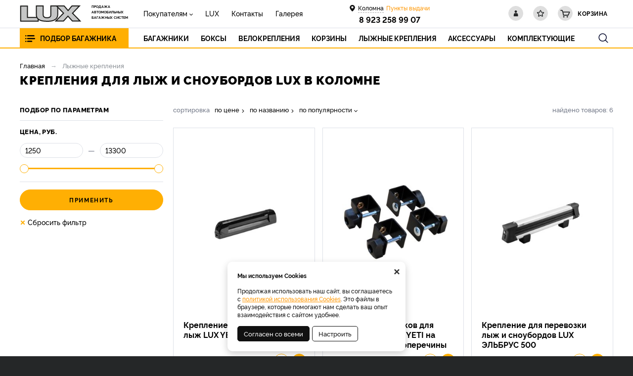

--- FILE ---
content_type: text/html; charset=UTF-8
request_url: https://kemlux.ru/katalog/kolomna/lyznye-kreplenia
body_size: 7013
content:
    <!DOCTYPE html>
    <html lang="ru">
    <head>
        <meta charset="UTF-8" />
        <meta name="viewport" content="width=device-width, initial-scale=1.0" />
        <meta name="format-detection" content="telephone=no"/>
        <link rel="icon" type="image/png" href="/img/favicon.png" />
        <meta name='yandex-verification' content='d181c3e4e0008735' />
        <meta name='google-site-verification' content='' />
        <meta name="facebook-domain-verification" content="f6j88iok9rgqf34gexs3v2pgf1fdlb" />
        <meta name="csrf-param" content="_csrf">
<meta name="csrf-token" content="_vZYFPyobKu4kUBSh72tWlracMziB5SA6oKXckhV_njMhhpnhv474s3oCCXj_skTbIkav5R22se63eYzPQ-1Gw==">
        <title>Крепления LUX для лыж и сноубордов на крышу автомобиля в Коломне купить у официального дилера</title>
        <meta name="keywords" content="">
<meta name="description" content="Купить крепление LUX для перевозки лыж и сноубордов на крыше автомобиля в Коломне у официального дилера ">
<link href="https://kemlux.ru/katalog/kolomna/lyznye-kreplenia" rel="canonical">
<link href="/assets/b16496df/nouislider.min.css?v=1556114667" rel="stylesheet">
<link href="/assets/f18b9eb4/jquery.fancybox.min.css?v=1552331228" rel="stylesheet">
<link href="/css/style.min.css?v=1765297710" rel="stylesheet">                	<!-- Google Tag Manager -->
<script>(function(w,d,s,l,i){w[l]=w[l]||[];w[l].push({'gtm.start':
new Date().getTime(),event:'gtm.js'});var f=d.getElementsByTagName(s)[0],
j=d.createElement(s),dl=l!='dataLayer'?'&l='+l:'';j.async=true;j.src=
'https://www.googletagmanager.com/gtm.js?id='+i+dl;f.parentNode.insertBefore(j,f);
})(window,document,'script','dataLayer','GTM-TBQ83GK');</script>
<!-- End Google Tag Manager -->                
    </head>
    <body>
    <!-- Google Tag Manager (noscript) -->
<noscript><iframe src="https://www.googletagmanager.com/ns.html?id=GTM-TBQ83GK"
height="0" width="0" style="display:none;visibility:hidden"></iframe></noscript>
<!-- End Google Tag Manager (noscript) -->    <script>            function setFavoritesQnt(qnt) {
                var cart = $('a#fav-cnt'); 
                if (qnt > 0) {
                    cart.addClass('active');
                    cart.attr('href', '/user/favorites');
                    cart.html("<i></i><sup>"+qnt+"</sup>");
                } else {
                    cart.removeClass('active');
                    cart.attr('href', null);
                    cart.html("<i></i>");
                }
            }
            function setCartPrice(price) {
                $('a#cart #cart_cost').html(price);
            }
            function setCartQnt(qnt) {
                var cart = $('a#cart'); 
                if (qnt > 0) {
                    cart.addClass('active');
                    cart.attr('href', '/cart');
                } else {
                    cart.removeClass('active');
                    cart.attr('href', null);
                }
                cart.find('#cart_cnt').html(qnt);
            }</script>    <div class="wrapper">
        <header class="header">
            
<div class="header__main">
    <div class="container">
        <div class="logo">
            <a href="/" class="logo__img"></a>
            <div class="logo__descriptor">Продажа <br>автомобильных <br>багажных систем</div>
        </div>        
        <div class="user-nav">
            <a href="/user/orders" class="user-nav__link user-nav__link_login " title="Личный кабинет"><i></i></a>
            <a id="fav-cnt" class="user-nav__link user-nav__link_favorites" title="Избранное"><i></i></a>            
            
<a class="user-nav__link user-nav__link_cart" id="cart">
    <i></i><sup id="cart_cnt"></sup>
    <div>
        Корзина<span><span id="cart_cost"></span> <b class="rub">₽</b></span>
    </div>
</a>        </div>
        <button class="btn-nav-open" type="button"><i></i><i></i><i></i></button>
    </div>    
</div>

<button type="button" class="btn-nav-close"><i>×</i></button>
<div class="header__nav">
    <div class="container">
        <div class="header-city">
            <a class="select-city-link fancybox fancybox-ajax" href="/cities" data-href="/ajax/geolocation/cities"><span>Коломна</span></a>                            <a href="/warehouse" class="warehouses-link">
                    <span>Пункты выдачи</span>
                </a>
                        <div class="header-city__phone">
                <a href="tel:8 923 258 99 07" class="tel">8 923 258 99 07</a>
            </div>
        </div>
        
<nav class="header__nav-menu">
            <ul>
<li class="has-dropdown">
<a href="https://kemlux.ru/pokupatelam">Покупателям</a><ul>
<li class="">
<a href="https://kemlux.ru/pokupatelam/oplata-i-dostavka">Оплата и доставка</a></li>
<li class="">
<a href="https://kemlux.ru/pokupatelam/garantii">Гарантии</a></li>
<li class="">
<a href="https://kemlux.ru/pokupatelam/uslovia-rassrocki">Условия рассрочки</a></li>
<li class="">
<a href="https://kemlux.ru/pokupatelam/politika-konfidencialnosti">Политика конфиденциальности</a></li>
</ul>
</li>
<li class="">
<a href="https://kemlux.ru/o-kompanii">LUX</a></li>
<li class="">
<a href="https://kemlux.ru/kontakty">Контакты</a></li>
<li class="">
<a href="https://kemlux.ru/nasi-pokupateli">Галерея</a></li>
</ul>
    </nav>    </div>
</div>


<div class="catalog-nav">
    <div class="container">
        <button class="btn-search-open" type="button"></button>
        <div class="search">
            <button class="btn-search-close" type="button"><i></i></button>
            <div class="search__form">
                <form action="/search/catalog" method="get" id="search-form">
                    <div class="search__group">
                        <input name="q" type="search" class="form-control search__input" placeholder="Поиск в каталоге" value="">
                        <button class="search__btn" type="button" onclick="searchAction();"><i></i></button>
                    </div>
                </form>
            </div>
        </div>        
        <div class="catalog-nav__special">
            <button type="button" data-href="#modal_select_car" class="btn btn_orange fancybox">Подбор багажника</button>
        </div>
        <button type="button" class="btn btn-cat-toggle">Каталог<i></i></button>
        <ul class="catalog-nav__menu">
            <li>
<a href="https://kemlux.ru/katalog/kolomna/bagazniki"><span>Багажники</span></a></li>
<li>
<a href="https://kemlux.ru/katalog/kolomna/boksy"><span>Боксы</span></a></li>
<li>
<a href="https://kemlux.ru/katalog/kolomna/velokreplenia"><span>Велокрепления</span></a></li>
<li>
<a href="https://kemlux.ru/katalog/kolomna/gruzovye-korziny"><span>Корзины</span></a></li>
<li>
<a href="https://kemlux.ru/katalog/kolomna/lyznye-kreplenia"><span>Лыжные крепления </span></a></li>
<li>
<a href="https://kemlux.ru/katalog/kolomna/aksessuary"><span>Аксессуары</span></a></li>
<li>
<a href="https://kemlux.ru/katalog/kolomna/komplektuusie-k-bagaznikam"><span>Комплектующие</span></a></li>
        </ul>
    </div>
</div>
<div class="modal modal-form modal-select-car" id="modal_select_car">
    <div class="modal__content">
        <div class="modal__title">
            <h3>Подбор багажника</h3>
        </div>
        <div class="modal__body">
            <div class="car-filter">
                <div class="car-filter__text">Найдите готовое решение багажной системы на ваш автомобиль</div>
                <div class="car-filter__form">
                    <form id="w1" action="/selection/trunks" method="post">
<input type="hidden" name="_csrf" value="_vZYFPyobKu4kUBSh72tWlracMziB5SA6oKXckhV_njMhhpnhv474s3oCCXj_skTbIkav5R22se63eYzPQ-1Gw==">
<div class="form-group">
    <div class="i-select-container " id="car1">
        <div class="i-select-placeholder form-control">
            <span>Марка<b></b></span>
        </div>
        <div class="i-select-dropdown">
            <div class="i-select-list">
                <div class="radio"><label><input type="radio" name="car1" value="1"><span>Acura</span></label></div>
<div class="radio"><label><input type="radio" name="car1" value="2"><span>Alfa Romeo</span></label></div>
<div class="radio"><label><input type="radio" name="car1" value="3"><span>Audi</span></label></div>
<div class="radio"><label><input type="radio" name="car1" value="65"><span>Baic</span></label></div>
<div class="radio"><label><input type="radio" name="car1" value="4"><span>BMW</span></label></div>
<div class="radio"><label><input type="radio" name="car1" value="5"><span>BYD</span></label></div>
<div class="radio"><label><input type="radio" name="car1" value="6"><span>Cadillaс</span></label></div>
<div class="radio"><label><input type="radio" name="car1" value="7"><span>Changan</span></label></div>
<div class="radio"><label><input type="radio" name="car1" value="8"><span>Chery</span></label></div>
<div class="radio"><label><input type="radio" name="car1" value="9"><span>Chevrolet</span></label></div>
<div class="radio"><label><input type="radio" name="car1" value="10"><span>Chrysler</span></label></div>
<div class="radio"><label><input type="radio" name="car1" value="11"><span>Citroen</span></label></div>
<div class="radio"><label><input type="radio" name="car1" value="12"><span>Dacia</span></label></div>
<div class="radio"><label><input type="radio" name="car1" value="13"><span>Daewoo</span></label></div>
<div class="radio"><label><input type="radio" name="car1" value="14"><span>Daihatsu</span></label></div>
<div class="radio"><label><input type="radio" name="car1" value="15"><span>Datsun</span></label></div>
<div class="radio"><label><input type="radio" name="car1" value="16"><span>Derways</span></label></div>
<div class="radio"><label><input type="radio" name="car1" value="17"><span>Dodge</span></label></div>
<div class="radio"><label><input type="radio" name="car1" value="18"><span>Dongfeng</span></label></div>
<div class="radio"><label><input type="radio" name="car1" value="62"><span>Exeed</span></label></div>
<div class="radio"><label><input type="radio" name="car1" value="19"><span>FAW</span></label></div>
<div class="radio"><label><input type="radio" name="car1" value="20"><span>Fiat</span></label></div>
<div class="radio"><label><input type="radio" name="car1" value="21"><span>Ford</span></label></div>
<div class="radio"><label><input type="radio" name="car1" value="23"><span>GAC</span></label></div>
<div class="radio"><label><input type="radio" name="car1" value="24"><span>Geely</span></label></div>
<div class="radio"><label><input type="radio" name="car1" value="25"><span>Great Wall</span></label></div>
<div class="radio"><label><input type="radio" name="car1" value="27"><span>Haval</span></label></div>
<div class="radio"><label><input type="radio" name="car1" value="28"><span>Honda</span></label></div>
<div class="radio"><label><input type="radio" name="car1" value="29"><span>Hyundai</span></label></div>
<div class="radio"><label><input type="radio" name="car1" value="30"><span>Infiniti</span></label></div>
<div class="radio"><label><input type="radio" name="car1" value="31"><span>Isuzu</span></label></div>
<div class="radio"><label><input type="radio" name="car1" value="67"><span>JAC</span></label></div>
<div class="radio"><label><input type="radio" name="car1" value="32"><span>Jaguar</span></label></div>
<div class="radio"><label><input type="radio" name="car1" value="33"><span>Jeep</span></label></div>
<div class="radio"><label><input type="radio" name="car1" value="64"><span>Jetour</span></label></div>
<div class="radio"><label><input type="radio" name="car1" value="69"><span>Jetta</span></label></div>
<div class="radio"><label><input type="radio" name="car1" value="34"><span>Kia</span></label></div>
<div class="radio"><label><input type="radio" name="car1" value="35"><span>Land Rover</span></label></div>
<div class="radio"><label><input type="radio" name="car1" value="36"><span>Lexus</span></label></div>
<div class="radio"><label><input type="radio" name="car1" value="37"><span>Lifan</span></label></div>
<div class="radio"><label><input type="radio" name="car1" value="70"><span>Lixiang</span></label></div>
<div class="radio"><label><input type="radio" name="car1" value="38"><span>Mazda</span></label></div>
<div class="radio"><label><input type="radio" name="car1" value="39"><span>Mercedes Benz</span></label></div>
<div class="radio"><label><input type="radio" name="car1" value="40"><span>Mitsubishi</span></label></div>
<div class="radio"><label><input type="radio" name="car1" value="41"><span>Nissan</span></label></div>
<div class="radio"><label><input type="radio" name="car1" value="42"><span>Opel</span></label></div>
<div class="radio"><label><input type="radio" name="car1" value="43"><span>Peugeot</span></label></div>
<div class="radio"><label><input type="radio" name="car1" value="45"><span>Porsche</span></label></div>
<div class="radio"><label><input type="radio" name="car1" value="47"><span>Renault</span></label></div>
<div class="radio"><label><input type="radio" name="car1" value="51"><span>Skoda</span></label></div>
<div class="radio"><label><input type="radio" name="car1" value="52"><span>Ssang Yong</span></label></div>
<div class="radio"><label><input type="radio" name="car1" value="53"><span>Subaru</span></label></div>
<div class="radio"><label><input type="radio" name="car1" value="54"><span>Suzuki</span></label></div>
<div class="radio"><label><input type="radio" name="car1" value="63"><span>Tank</span></label></div>
<div class="radio"><label><input type="radio" name="car1" value="55"><span>Toyota</span></label></div>
<div class="radio"><label><input type="radio" name="car1" value="56"><span>Volkswagen</span></label></div>
<div class="radio"><label><input type="radio" name="car1" value="57"><span>Volvo</span></label></div>
<div class="radio"><label><input type="radio" name="car1" value="68"><span>Voyah</span></label></div>
<div class="radio"><label><input type="radio" name="car1" value="59"><span>ЛАДА</span></label></div>
<div class="radio"><label><input type="radio" name="car1" value="66"><span>Москвич</span></label></div>
<div class="radio"><label><input type="radio" name="car1" value="60"><span>ТагАЗ</span></label></div>
<div class="radio"><label><input type="radio" name="car1" value="61"><span>УАЗ</span></label></div>            </div>
        </div>
    </div>
</div>
<div class="form-group">
    <div class="i-select-container i-select-disabled" id="car2">
        <div class="i-select-placeholder form-control">
            <span>Модель<b></b></span>
        </div>
        <div class="i-select-dropdown">
            <div class="i-select-list">
                            </div>
        </div>
    </div>
</div>
<div class="form-group">
    <div class="i-select-container i-select-disabled" id="car3">
        <div class="i-select-placeholder form-control">
            <span>Модификация<b></b></span>
        </div>
        <div class="i-select-dropdown">
            <div class="i-select-list">
                            </div>
        </div>
    </div>
</div><button type="submit" class="btn btn_black">Подобрать</button></form>                </div>
            </div>        
        </div>
    </div>
</div>        </header>
        <section class="content-wrapper">
            <div class="page-content clearfix">
                
<div class="page-head bg-white">
    <div class="container">
        <ol class="breadcrumb"><li><a href="/">Главная</a></li>
<li><span>Лыжные крепления </span></li>
</ol>        <h1>Крепления для лыж и сноубордов LUX в Коломне</h1>

            </div>
</div>


<div id="p0" class="catalog-wrapper" data-pjax-container="" data-pjax-push-state data-pjax-timeout="5000"><div class="container">

    <aside class="sidebar-filters">
        <button class="btn btn_orange_outline btn-filters-open" type="button"><i></i>Подбор по параметрам</button>
        <button type="button" class="btn-filters-close"><i>×</i></button>
        <form data-pjax="" id="filter-form" action="?">
            <div class="filters">            
                <div class="filters__groups">
                    <input type="hidden" name="q" value="">
                    <div class="filters__title">Подбор по параметрам</div>
                    
    <div class="filters__group opened">
        <button class="btn filters__group-title" type="button"><span>Цена, руб.</span></button>
        <div class="filters__group-list">
            <div class="filters__price">
                <div class="filters__price-input">
                    <input name="pricemin" class="form-control filter-value-lower" data-itval="1250"/>
                    <span>—</span>
                    <input name="pricemax" class="form-control filter-value-upper" data-itval="13300"/>
                </div>
                <div class="filters__price-slider" id="fprice_slider"></div>
            </div>
        </div>
    </div>

                </div>
                <div class="filters__submit">
                    <button class="btn btn_orange">Применить</button>
                    <a href="" class="btn-filters-clear clear-all-filters"><i>×</i>Сбросить фильтр</a>
                </div>            
            </div>
        </form>
    </aside>

    <div id="w0" class="catalog">
                
                <div class="catalog__controls">
                    <div class="catalog__view">
                        <a class="catalog__view-tiles active">плитка</a>
                        <a class="catalog__view-list ">список</a>
                    </div>
                    <div class="catalog__sorter">
                        <button class="btn catalog__sorter-btn" type="button">сортировка</button>
                        <div class="catalog__sorter-list">
                            <a href="/katalog/kolomna/lyznye-kreplenia?sort=price" rel="nofollow" data-sort="price">по цене</a>
<a href="/katalog/kolomna/lyznye-kreplenia?sort=title" rel="nofollow" data-sort="title">по названию</a>
<a class="catalog__sorter-desc desc" href="/katalog/kolomna/lyznye-kreplenia?sort=product.indexby" rel="nofollow" data-sort="product.indexby">по популярности</a>
                        </div>
                    </div>
                    <div class="catalog__summary">найдено товаров: <div class="summary">6 </div></div>
                </div>
                <div class="catalog-tiles">
                    
<div class="item item-tile">
    <div class="item__wrapper">
        <div class="product-status">
                    </div>       
        <a href="https://kemlux.ru/product/kreplenie-dla-perevozki-lyz-lux-yeti/4" class="item__main" data-pjax="0">
            <div class="item__img img-lazy">
                <img data-lazy="https://kemlux.ru/upload/thumbs/cat_item_tile/productimage/image/848510_60518c471a069.jpg" class="img-responsive">
                            </div>
            <div class="item__info">
                <div class="item__title">Крепление для перевозки лыж LUX YETI</div>
            </div>
        </a>
        <div class="item__buy">
            <div class="product-price">                
                <span>6 150 <b class="rub">₽</b></span>
                            </div>
            <div class="product-btn"><button type="button" class="product-btn__favorites fancybox fancybox-ajax" title="Добавить в избранное" data-href="/ajax/favorites?id=4"><i></i></button><button type="button" class="product-btn__cart product-btn__cart_instock fancybox fancybox-ajax" title="Добавить в корзину" data-href="/ajax/cart?id=4"><i></i></button></div>        </div>
    </div>
    <div class="track-data hidden" data-info='{"id":"4","name":"Крепление для перевозки лыж LUX YETI","price":"6150.00","list":"Catalog","position":1}'>
    </div>
</div>

<div class="item item-tile">
    <div class="item__wrapper">
        <div class="product-status">
                    </div>       
        <a href="https://kemlux.ru/product/nabor-perehodnikov-dla-ustanovki-lk-lux-yeti-na-pramougolnye-popereciny/5" class="item__main" data-pjax="0">
            <div class="item__img img-lazy">
                <img data-lazy="https://kemlux.ru/upload/thumbs/cat_item_tile/productimage/image/849104_60518dced9aa1.jpg" class="img-responsive">
                            </div>
            <div class="item__info">
                <div class="item__title">Набор переходников для установки ЛК LUX YETI на прямоугольные поперечины</div>
            </div>
        </a>
        <div class="item__buy">
            <div class="product-price">                
                <span>1 250 <b class="rub">₽</b></span>
                            </div>
            <div class="product-btn"><button type="button" class="product-btn__favorites fancybox fancybox-ajax" title="Добавить в избранное" data-href="/ajax/favorites?id=5"><i></i></button><button type="button" class="product-btn__cart product-btn__cart_instock fancybox fancybox-ajax" title="Добавить в корзину" data-href="/ajax/cart?id=5"><i></i></button></div>        </div>
    </div>
    <div class="track-data hidden" data-info='{"id":"5","name":"Набор переходников для установки ЛК LUX YETI на прямоугольные поперечины","price":"1250.00","list":"Catalog","position":2}'>
    </div>
</div>

<div class="item item-tile">
    <div class="item__wrapper">
        <div class="product-status">
                    </div>       
        <a href="https://kemlux.ru/product/kreplenie-dla-perevozki-lyz-i-snoubordov/1550" class="item__main" data-pjax="0">
            <div class="item__img img-lazy">
                <img data-lazy="https://kemlux.ru/upload/thumbs/cat_item_tile/productimage/image/s87a1444-copy_62fe40c2c11c1.jpg" class="img-responsive">
                            </div>
            <div class="item__info">
                <div class="item__title">Крепление для перевозки лыж и сноубордов LUX ЭЛЬБРУС 500</div>
            </div>
        </a>
        <div class="item__buy">
            <div class="product-price">                
                <span>10 200 <b class="rub">₽</b></span>
                            </div>
            <div class="product-btn"><button type="button" class="product-btn__favorites fancybox fancybox-ajax" title="Добавить в избранное" data-href="/ajax/favorites?id=1550"><i></i></button><button type="button" class="product-btn__cart product-btn__cart_instock fancybox fancybox-ajax" title="Добавить в корзину" data-href="/ajax/cart?id=1550"><i></i></button></div>        </div>
    </div>
    <div class="track-data hidden" data-info='{"id":"1550","name":"Крепление для перевозки лыж и сноубордов LUX ЭЛЬБРУС 500","price":"10200.00","list":"Catalog","position":3}'>
    </div>
</div>

<div class="item item-tile">
    <div class="item__wrapper">
        <div class="product-status">
                    </div>       
        <a href="https://kemlux.ru/product/kreplenie-dla-perevozki-pati-par-lyz-ili-cetyreh-snoubordov/1551" class="item__main" data-pjax="0">
            <div class="item__img img-lazy">
                <img data-lazy="https://kemlux.ru/upload/thumbs/cat_item_tile/productimage/image/s87a1458-copy_62fe423c2f0e9.jpg" class="img-responsive">
                            </div>
            <div class="item__info">
                <div class="item__title">Крепление для перевозки лыж и сноубордов LUX ЭЛЬБРУС 750</div>
            </div>
        </a>
        <div class="item__buy">
            <div class="product-price">                
                <span>12 300 <b class="rub">₽</b></span>
                            </div>
            <div class="product-btn"><button type="button" class="product-btn__favorites fancybox fancybox-ajax" title="Добавить в избранное" data-href="/ajax/favorites?id=1551"><i></i></button><button type="button" class="product-btn__cart product-btn__cart_instock fancybox fancybox-ajax" title="Добавить в корзину" data-href="/ajax/cart?id=1551"><i></i></button></div>        </div>
    </div>
    <div class="track-data hidden" data-info='{"id":"1551","name":"Крепление для перевозки лыж и сноубордов LUX ЭЛЬБРУС 750","price":"12300.00","list":"Catalog","position":4}'>
    </div>
</div>

<div class="item item-tile">
    <div class="item__wrapper">
        <div class="product-status">
                    </div>       
        <a href="https://kemlux.ru/product/kreplenie-dla-perevozki-lyz-i-snoubordov-lux-elbrus-500-cernoe/2107" class="item__main" data-pjax="0">
            <div class="item__img img-lazy">
                <img data-lazy="https://kemlux.ru/upload/thumbs/cat_item_tile/productimage/image/1-1_67ad80b337c33.jpg" class="img-responsive">
                            </div>
            <div class="item__info">
                <div class="item__title">Крепление для перевозки лыж и сноубордов LUX ЭЛЬБРУС 500 черное</div>
            </div>
        </a>
        <div class="item__buy">
            <div class="product-price">                
                <span>11 200 <b class="rub">₽</b></span>
                            </div>
            <div class="product-btn"><button type="button" class="product-btn__favorites fancybox fancybox-ajax" title="Добавить в избранное" data-href="/ajax/favorites?id=2107"><i></i></button><button type="button" class="product-btn__cart product-btn__cart_instock fancybox fancybox-ajax" title="Добавить в корзину" data-href="/ajax/cart?id=2107"><i></i></button></div>        </div>
    </div>
    <div class="track-data hidden" data-info='{"id":"2107","name":"Крепление для перевозки лыж и сноубордов LUX ЭЛЬБРУС 500 черное","price":"11200.00","list":"Catalog","position":5}'>
    </div>
</div>

<div class="item item-tile">
    <div class="item__wrapper">
        <div class="product-status">
                    </div>       
        <a href="https://kemlux.ru/product/kreplenie-dla-perevozki-lyz-i-snoubordov-lux-elbrus-750-cernoe/2108" class="item__main" data-pjax="0">
            <div class="item__img img-lazy">
                <img data-lazy="https://kemlux.ru/upload/thumbs/cat_item_tile/productimage/image/1_67ad80fca6524.jpg" class="img-responsive">
                            </div>
            <div class="item__info">
                <div class="item__title">Крепление для перевозки лыж и сноубордов LUX ЭЛЬБРУС 750 черное</div>
            </div>
        </a>
        <div class="item__buy">
            <div class="product-price">                
                <span>13 300 <b class="rub">₽</b></span>
                            </div>
            <div class="product-btn"><button type="button" class="product-btn__favorites fancybox fancybox-ajax" title="Добавить в избранное" data-href="/ajax/favorites?id=2108"><i></i></button><button type="button" class="product-btn__cart product-btn__cart_instock fancybox fancybox-ajax" title="Добавить в корзину" data-href="/ajax/cart?id=2108"><i></i></button></div>        </div>
    </div>
    <div class="track-data hidden" data-info='{"id":"2108","name":"Крепление для перевозки лыж и сноубордов LUX ЭЛЬБРУС 750 черное","price":"13300.00","list":"Catalog","position":6}'>
    </div>
</div>
                </div>
                
            </div>
    </div>
</div>

<script type="application/ld+json">
    {"@context":"http://schema.org","@type":"Product","name":"Лыжные крепления ","offers":{"@type":"AggregateOffer","lowPrice":"1250","highPrice":"13300","priceCurrency":"RUB"}}</script>

<script type="application/ld+json">
    {"@context":"http://schema.org/","@type":"BreadcrumbList","itemListElement":[{"@type":"ListItem","position":1,"name":"Лыжные крепления "}]}</script>            </div>
            <footer class="footer">
                
<div class="footer__main">
    <div class="container">
        
<div class="footer__block">
    <div class="footer__block-title">Каталог</div>
    <ul class="footer__nav">
                    <li>
                <a href="https://kemlux.ru/katalog/kolomna/bagazniki">Багажники</a>
            </li>
                    <li>
                <a href="https://kemlux.ru/katalog/kolomna/boksy">Боксы</a>
            </li>
                    <li>
                <a href="https://kemlux.ru/katalog/kolomna/velokreplenia">Велокрепления</a>
            </li>
                    <li>
                <a href="https://kemlux.ru/katalog/kolomna/gruzovye-korziny">Корзины</a>
            </li>
                    <li>
                <a href="https://kemlux.ru/katalog/kolomna/lyznye-kreplenia">Лыжные крепления </a>
            </li>
                    <li>
                <a href="https://kemlux.ru/katalog/kolomna/aksessuary">Аксессуары</a>
            </li>
            </ul>
</div>

<div class="footer__block">
    <div class="footer__block-title">Компания</div>
    <ul class="footer__nav">
                    <li>
                <a href="https://kemlux.ru/pokupatelam/oplata-i-dostavka">Оплата и доставка</a>
            </li>
                    <li>
                <a href="https://kemlux.ru/pokupatelam/garantii">Гарантии</a>
            </li>
                    <li>
                <a href="https://kemlux.ru/pokupatelam/uslovia-rassrocki">Условия рассрочки</a>
            </li>
                    <li>
                <a href="https://kemlux.ru/pokupatelam/politika-konfidencialnosti">Политика конфиденциальности</a>
            </li>
                    <li>
                <a href="https://kemlux.ru/o-kompanii">LUX</a>
            </li>
                    <li>
                <a href="https://kemlux.ru/kontakty">Контакты</a>
            </li>
                    <li>
                <a href="https://kemlux.ru/nasi-pokupateli">Галерея</a>
            </li>
            </ul>
</div>

<div class="footer__block">
    <div class="footer__block-title">Контакты</div>
    <div class="footer-city">
        <div class="footer-city__phone">
            <a href="tel:8 923 258 99 07" class="tel">8 923 258 99 07</a>
        </div>
        <div class="footer-city__mail">
            <a href="mailto:info@kemauto.com">info@kemauto.com</a>
        </div>
    </div>
    <div class="messenger">
                    <a href="https://wa.me/79232589907" class="messenger__btn messenger__btn_whatsapp" target="_blank"></a>
                        <a href="mailto:info@kemauto.com" class="messenger__btn messenger__btn_mail" target="_blank"></a>
    </div>
    <div class="footer__social">
        <div class="footer__social-links">
                                                        </div>
    </div>        
</div>

<div class="footer__block">
    <a class="btn btn-call btn_orange fancybox fancybox-ajax" href="/ajax/feedback?type=call&amp;page=footer"><i></i>Обратный звонок</a></div>
    </div>
</div>
<div class="footer__bottom">
    <div class="container">
        <div class="footer__copyright">© 2026 Фирменный магазин багажников LUX.</div>
        <div class="logo-aface">
            <i></i><a href="http://aface.ru" target="_blank" rel="nofollow">Разработка</a>&nbsp;&nbsp;|&nbsp;&nbsp;<a href="http://a.aface.ru" target="_blank" rel="nofollow">Веб-аналитика</a>
        </div>
    </div>
</div>
            </footer>
        </section>
        <button type="button" class="btn-scroll-top" title="Наверх"><i></i></button>
    </div>
        
    <div class="cookie-info" style="display:none">
        <noindex>
            <a href="#" class="cookie-info__close">×</a>
            <p><strong>Мы используем Cookies</strong></p>
            <p>Продолжая использовать наш сайт, вы соглашаетесь с <a href="/pokupatelam/fajly-cookie">политикой использования Cookies</a>. Это файлы в браузере, которые помогают нам сделать ваш опыт взаимодействия с сайтом удобнее.</p>
            <div class="cookie-info__options">
                <label>
                    <input type="checkbox" checked disabled>Обязательные
                </label>
                <label>
                    <input type="checkbox" checked>Аналитические
                </label>
                <label>
                    <input type="checkbox" checked>Маркетинговые
                </label>
                <div class="cookie-info__btns">
                    <button type="button" class="btn cookie-info__btn-agree">Согласен с выбранными</button>
                </div>
            </div>
            <div class="cookie-info__btns">
                <button type="button" class="btn cookie-info__btn-agree">Согласен со всеми</button>
                <button type="button" class="btn cookie-info__btn-options">Настроить</button>
            </div>
        </noindex>
    </div>    
    <script src="/assets/b16496df/nouislider.min.js?v=1556114667"></script>
<script src="/js/wNumb.js?v=1615543902"></script>
<script src="/assets/9e169d6/jquery.min.js?v=1693229950"></script>
<script src="/assets/f741c859/yii.js?v=1721332200"></script>
<script src="/assets/a0759870/jquery.pjax.js?v=1667938013"></script>
<script src="/assets/f18b9eb4/jquery.fancybox.min.js?v=1552331228"></script>
<script src="/js/bootstrap-touchspin.min.js?v=1615543902"></script>
<script src="/js/scripts.js?v=1748590648"></script>
<script src="/js/cart.js?v=1615543902"></script>
<script>jQuery(function ($) {
    if ($('#fprice_slider').length) {
        initFilterSlider('fprice_slider', 'pricemin', 'pricemax', 1250, 13300, 1250, 13300, 50, 0);
    }
jQuery(document).pjax("#p0 a", {"push":true,"replace":false,"timeout":5000,"scrollTo":false,"container":"#p0"});
jQuery(document).off("submit", "#p0 form[data-pjax]").on("submit", "#p0 form[data-pjax]", function (event) {jQuery.pjax.submit(event, {"push":true,"replace":false,"timeout":5000,"scrollTo":false,"container":"#p0"});});
            jQuery(document).on("change", "#w1 input[type=radio]", function (event) { 
                var request = jQuery.ajax({"url":"\/ajax\/trunks-filter","method":"post","data":$('form#w1').serialize()}),
                    parent_form = $('form#w1');
                request.done(function( containers ) {
                    $.each( containers, function( containerId, list ) {
                        parent_form.find('#' + containerId + ' div.i-select-list').html(list);
                        if (list.length === 0) {
                            parent_form.find('#' + containerId).addClass('i-select-disabled');
                        } else {
                            parent_form.find('#' + containerId).removeClass('i-select-disabled');
                        }
                    });
                });
            });
});</script>    </body>
    </html>


--- FILE ---
content_type: image/svg+xml
request_url: https://kemlux.ru/img/icon_close-white.svg
body_size: 323
content:
<svg xmlns="http://www.w3.org/2000/svg" viewBox="0 0 25 25">
  <path fill="#fff" d="M14.196 12.5L24.649 2.047A1.199 1.199 0 1 0 22.953.35L12.5 10.804 2.047.353A1.199 1.199 0 1 0 .35 2.048l10.453 10.454L.353 22.953a1.199 1.199 0 0 0 1.694 1.696L12.5 14.196l10.453 10.453a1.199 1.199 0 1 0 1.694-1.696L14.196 12.5z"/>
</svg>


--- FILE ---
content_type: application/javascript; charset=utf-8
request_url: https://kemlux.ru/js/scripts.js?v=1748590648
body_size: 7373
content:
/* Lazy Load XT 1.1.0 | MIT License */
!function(a,b,c,d){function e(a,b){return a[b]===d?t[b]:a[b]}function f(){var a=b.pageYOffset;return a===d?r.scrollTop:a}function g(a,b){var c=t["on"+a];c&&(w(c)?c.call(b[0]):(c.addClass&&b.addClass(c.addClass),c.removeClass&&b.removeClass(c.removeClass))),b.trigger("lazy"+a,[b]),k()}function h(b){g(b.type,a(this).off(p,h))}function i(c){if(z.length){c=c||t.forceLoad,A=1/0;var d,e,i=f(),j=b.innerHeight||r.clientHeight,k=b.innerWidth||r.clientWidth;for(d=0,e=z.length;e>d;d++){var l,m=z[d],q=m[0],s=m[n],u=!1,v=c||y(q,o)<0;if(a.contains(r,q)){if(c||!s.visibleOnly||q.offsetWidth||q.offsetHeight){if(!v){var x=q.getBoundingClientRect(),B=s.edgeX,C=s.edgeY;l=x.top+i-C-j,v=i>=l&&x.bottom>-C&&x.left<=k+B&&x.right>-B}if(v){m.on(p,h),g("show",m);var D=s.srcAttr,E=w(D)?D(m):q.getAttribute(D);E&&(q.src=E),u=!0}else A>l&&(A=l)}}else u=!0;u&&(y(q,o,0),z.splice(d--,1),e--)}e||g("complete",a(r))}}function j(){B>1?(B=1,i(),setTimeout(j,t.throttle)):B=0}function k(a){z.length&&(a&&"scroll"===a.type&&a.currentTarget===b&&A>=f()||(B||setTimeout(j,0),B=2))}function l(){v.lazyLoadXT()}function m(){i(!0)}var n="lazyLoadXT",o="lazied",p="load error",q="lazy-hidden",r=c.documentElement||c.body,s=b.onscroll===d||!!b.operamini||!r.getBoundingClientRect,t={autoInit:!0,selector:"img[data-src]",blankImage:"[data-uri]",throttle:99,forceLoad:s,loadEvent:"pageshow",updateEvent:"load orientationchange resize scroll touchmove focus",forceEvent:"lazyloadall",oninit:{removeClass:"lazy"},onshow:{addClass:q},onload:{removeClass:q,addClass:"lazy-loaded"},onerror:{removeClass:q},checkDuplicates:!0},u={srcAttr:"data-src",edgeX:0,edgeY:0,visibleOnly:!0},v=a(b),w=a.isFunction,x=a.extend,y=a.data||function(b,c){return a(b).data(c)},z=[],A=0,B=0;a[n]=x(t,u,a[n]),a.fn[n]=function(c){c=c||{};var d,f=e(c,"blankImage"),h=e(c,"checkDuplicates"),i=e(c,"scrollContainer"),j=e(c,"show"),l={};a(i).on("scroll",k);for(d in u)l[d]=e(c,d);return this.each(function(d,e){if(e===b)a(t.selector).lazyLoadXT(c);else{var i=h&&y(e,o),m=a(e).data(o,j?-1:1);if(i)return void k();f&&"IMG"===e.tagName&&!e.src&&(e.src=f),m[n]=x({},l),g("init",m),z.push(m),k()}})},a(c).ready(function(){g("start",v),v.on(t.updateEvent,k).on(t.forceEvent,m),a(c).on(t.updateEvent,k),t.autoInit&&(v.on(t.loadEvent,l),l())})}(window.jQuery||window.Zepto||window.$,window,document);

// Cookies info
var cookie_info = localStorage.getItem('cookies_info');
if (cookie_info == null) {
    $('.cookie-info').show();
}
$(document).on('click', '.cookie-info__btn-agree', function() {
    localStorage.setItem('cookies_info', true);
    $('.cookie-info').hide();
});
$(document).on('click', '.cookie-info__btn-options', function() {
    $(this).parent('.cookie-info__btns').hide();
    $('.cookie-info__options').show();
});
$(document).on('click', '.cookie-info__close', function(e) {
    e.preventDefault();
    $('.cookie-info').hide();
});

//Fancybox
var fancybox_options = {
    touch: false,
    autoFocus: false,
	animationDuration: 200,
    lang: 'ru',
    i18n: {
        'ru': {
            CLOSE: 'Закрыть'
        }
    },
	baseTpl:
        '<div class="fancybox-container" role="dialog" tabindex="-1">' +
        '<div class="fancybox-bg"></div>' +
        '<div class="fancybox-inner">' +
        '<div class="fancybox-stage"></div>' +
        "</div>" +
        "</div>",
	afterShow: function(instance, current) {
		$('.modal').addClass('modal_animated');
	},
	beforeClose: function(instance, current) {
		$('.modal').removeClass('modal_animated');
	}
};

function OpenModal(source, modal_type) {
    CloseModal();
    $.fancybox.open({
        src: source,
        type: modal_type,
        opts: fancybox_options
    });
}

function CloseModal() {
    $.fancybox.close(true);
}

$(document).on('click', '.fancybox', function(e) {
    e.preventDefault();
    var source = $(this).attr('href'),
        data_href = $(this).attr('data-href');
    if (typeof data_href !== typeof undefined && data_href !== false) {
        source = data_href;
    }
    var modal_type = 'inline';
    if ($(this).hasClass('fancybox-ajax')) {
        modal_type = 'ajax';
    }
    OpenModal(source, modal_type);
});

var $links = $('.fancybox-gallery');
$(document).on('click', '.fancybox-gallery', function() {
    var parent_slider = $(this).parents('.slick-slider'),
        parent_feedback = $(this).parents('.feedback-attachments');
    if (parent_slider.length) {        
        $links = parent_slider.find('.fancybox-gallery:not(.slick-cloned)');
        $.fancybox.open($links, {
        }, $links.index(this));
        return false;
    } else if (parent_feedback.length) {
        $links = parent_feedback.find('.fancybox-gallery');
        $.fancybox.open($links, {
        }, $links.index(this));
        return false;
    } else {
        $.fancybox.open($links, {
        }, $links.index(this));
        return false;
    }
});

//Lazy img load
function LazyImgLoad() {
	$('.img-lazy img').lazyLoadXT({
		srcAttr: 'data-lazy',
		visibleOnly: false
	});
	$('.img-lazy img').on('lazyshow', function () {
		$(this).parents('.img-lazy').addClass('loaded');
	});
}
LazyImgLoad();
$('.page-content #p0').on('pjax:success', function() {
	LazyImgLoad();
});

// After pagination
$('.page-content #p0').on('pjax:success', function() {
	$('html, body').animate({scrollTop:0}, 'fast');
});
$('.page-content #reviews').on('pjax:success', function() {
	$('html, body').animate({scrollTop:0}, 'fast');
});

//Tooltip
function initTooltip() {
    if ($('.tooltip').length) {
        $('.tooltip').tipso({
            useTitle: true,
            background: '#fff',
            tooltipHover: true
        });
    }    
}
initTooltip();

//Scroll top
function showScroll() {
	var $to_top = $('.btn-scroll-top');
	$(window).scrollTop() > 250 ? $to_top.addClass('active') : $to_top.removeClass('active');
}	
showScroll();
$(window).scroll(function() {
	showScroll();
});
$(document).on('click', '.btn-scroll-top', function() {
	$('html,body').animate({scrollTop: $('body').offset().top}, 200);
});
if ($('.configure-page').length && $(window).width() < 1024) {
    $('.btn-scroll-top').hide();
}

//Mobile sidebar nav
$(document).on('click', '.btn-nav-open', function() {
	$('.wrapper').addClass('nav-opened');
});
$(document).on('click', '.btn-nav-close', function() {
	$('.wrapper').removeClass('nav-opened');
});

//Toggle mobile search
$(document).on('click', '.btn-search-open', function() {
    $('.wrapper').addClass('search-opened');
    setTimeout(function() {
        $('.search__input').focus();
    }, 400);
});
$(document).on('click', '.btn-search-close', function() {
    $('.wrapper').removeClass('search-opened');
});

//Search form
function searchAction(){
    var q = $('input[type=search]#search-input').val();
    if (q != ''){
        $('form#search-form').submit();
    }
}

//Product quantity
if ($('.product-quantity__input').length) {
    touchSpinInit();
}
function touchSpinInit() {
    $('.product-quantity__input').TouchSpin({
        min: 1,
        max: 100,
        step: 1,
        boostat: 4
    });
    $('.product-quantity__input').on('change', function () {
        var max_quant = $(this).attr('data-max');
        $(this).trigger('touchspin.updatesettings', {max: max_quant});
    });
}


//Catalog nav
$(document).on('click', '.btn-cat-toggle', function() {
    $('.wrapper').toggleClass('catalog-nav-opened');
    $('body').toggleClass('no-scroll');
});

function hideDropdowns(el) {
    el.find('.has-dropdown').each(function() {
        $(this).next('.catalog-dropdown__ajax').hide();
        $(this).removeClass('active');
        $(this).prev('.btn-dropdown').removeClass('active');
    });    
}

if ($(window).width() < 1024) {
    $(document).on('click', '.catalog-nav__menu > .has-dropdown > .btn-dropdown', function() {
        var parent = $(this).parents('.has-dropdown');
        parent.siblings().find('.btn-dropdown').removeClass('active');
        parent.siblings().find('a').removeClass('active');
        parent.siblings().find('.catalog-dropdown').hide();
        
        var el_dropdown = $(this).next('a').next('.catalog-dropdown');
        el_dropdown.toggle();
        $(this).next('a').toggleClass('active');        
        $(this).toggleClass('active');        
        hideDropdowns(el_dropdown);
        
        setTimeout(function() {
            var offset = parent.position().top;
            $('.catalog-nav__menu').animate({scrollTop: offset}, 50);
        }, 100);        
    });
}


//Nav tabs
$(document).on('click', '.tabs__nav-link', function(e) {
    e.preventDefault();
    var target = $(this).attr('href');
    $('html,body').animate({scrollTop: $(target).offset().top - 100}, 200);
});


// Filters form submit
$(document).on('click', '.filters__submit .btn', function() {
    submitFilterForm();
    $('body').removeClass('no-scroll');
    $('.wrapper').removeClass('filters-opened');
});
function submitFilterForm() {
    $('form#filter-form input').each(function() {
        var itval = $(this).attr('data-itval');
        if (typeof itval !== 'undefined') {
            this.disabled = parseFloat(itval) === parseFloat($(this).val());
        } else {
            this.disabled = isEmpty($(this).val());
        }
    });
    $('form#filter-form').submit();
}
function isEmpty(val) {
    if (typeof val === 'string') {
        if (!val.length) {
            return true;
        } else if (Number(val) === 0) {
            return true;
        }
    } else if (typeof val === 'number' && val === 0) {
        return true;
    }
    return false;
}

// Clear filters
function setInitValues(el) {
    var initial_values = [
        el.find('.filter-value-lower').attr('data-itval'),
        el.find('.filter-value-upper').attr('data-itval')
    ];
    var id = el.find('.filters__price-slider').attr('id');
    document.getElementById(id).noUiSlider.set([initial_values[0], initial_values[1]]);
}
$(document).on('click', '.clear-all-filters', function() {
    $('form#filter-form input[type="checkbox"]').each(function() {
        $(this).attr('checked', false);
    });
    $('.filters__price').each(function() {
        setInitValues($(this));
    });
    submitFilterForm();
});
$(document).on('click', '.clear-selected-filter', function() {
    var filter = $(this).attr('data-filter');
    if ($('#filters__group__'+filter).find('.filters__price').length) {
        setInitValues($('#filters__group__'+filter));
    } else {
        $('#filters__group__'+filter+' input[type="checkbox"]:checked').prop('checked',false);
    }    
    submitFilterForm();
});

//Filters toggle
$(document).on('click', '.btn-filters-open', function() {
    $('body').addClass('no-scroll');
    $('.wrapper').toggleClass('filters-opened');
});
$(document).on('click', '.btn-filters-close', function() {
    $('body').removeClass('no-scroll');
    $('.wrapper').removeClass('filters-opened');
});
$(document).on('click', '.filters__group-title', function() {
    $(this).parents('.filters__group').toggleClass('opened');
});

//Filters popup
var timer;
function showFiltersPopup(el) {
    if ($(window).width() > 1023) {
        clearTimeout(timer);
        $('.btn-filters-popup').remove();
        var btn = '<span class="btn btn_orange btn-filters-popup" onclick="submitFilterForm();">Показать</span>';
        el.parents('.filters__group').prepend(btn);
        timer = setTimeout(function() {
            $('.btn-filters-popup').fadeOut(300, function() {
                this.remove();
            });
        }, 5000);
    }
}
$(document).on('change', 'form#filter-form input', function() {
    showFiltersPopup($(this));
});

//Sorter toggle
$(document).on('click', '.catalog__sorter-btn', function() {
    if ($(window).width() < 1024) {
        $(this).parents('.catalog__sorter').toggleClass('opened');
    }
});
$(document).on('click', function(event) {
    if ($(event.target).closest('.catalog__sorter').length === 0) {
        $('.catalog__sorter').removeClass('opened');
    }
});

//Filter slider
function initFilterSlider (id, minName, maxName, curValMin, curValMax, valMin, valMax, step, decimals) {
    var slider = document.getElementById(id),
        sliderValues = [
            $("form#filter-form input[name='" + minName + "']"),
            $("form#filter-form input[name='" + maxName + "']")
        ];
    noUiSlider.create(slider, {
        start: [curValMin,curValMax],
        connect: true,
        step: step,
        range: {
            'min': valMin,
            'max': valMax
        },
        format: wNumb({
            decimals: decimals
        })
    });
    slider.noUiSlider.on('update', function(values, handle) {
        sliderValues[handle].val(values[handle]);
    });
    slider.noUiSlider.on('end', function(values, handle) {
        showFiltersPopup($('#'+id));
    });
    sliderValues[0].on('change', function () {
        var val = this.value.replace(/,/g, '.');
        slider.noUiSlider.set([val, null]);
    });
    sliderValues[1].on('change', function () {
        var val = this.value.replace(/,/g, '.');
        slider.noUiSlider.set([null, val]);
    });
}

//Options group toggle
$(document).on('click', '.options-group__title', function() {
    $(this).parents('.options-group').toggleClass('active');
    LazyImgLoad();
});

//Selection mobile nav
window.onload = function() {
    if (($(window).width() < 1024) && $('.selection-nav').length) {
        $('.selection-nav').animate({scrollLeft: $('.active').position().left}, 100);
    }
}


//Custom select
$(document).on('click', '.i-select-placeholder', function() {
    $('.i-select-placeholder').not(this).parent('.i-select-container').removeClass('i-select-opened');
    $(this).parent('.i-select-container').toggleClass('i-select-opened');
});
$(document).on('click', function(event) {
    if ($(event.target).closest('.i-select-container').length === 0) {
        $('.i-select-container').removeClass('i-select-opened');
    }
});
$(document).on('change', '.i-select-container input', function() {
    $(this).parents('.i-select-container').removeClass('i-select-opened');
    ModifyPlaceholder();
});

function ModifyPlaceholder() {
    $('.i-select-container').each(function() {
        var p_title = $(this).find('.i-select-placeholder span').text(),
            p_mod = $(this).find('.i-select-placeholder b'),
            values_arr = [];
        $(this).find('input:checked').each(function() {
            values_arr.push($(this).next('span').text());
        });
        if (values_arr.length > 0) {
            if ($(this).parents('.cart-service-item').length) {
                p_mod.html(values_arr);
            } else {
                p_mod.html(': ' + values_arr.join(', '));
            }
        } else {
            p_mod.empty();
        }
    });
}
if ($('.i-select-container').length) {
    ModifyPlaceholder();
}


//Find parent
function findAncestor (el, cls) {
    while ((el = el.parentNode) && !el.classList.contains(cls));
    return el;
}


//Phone mask
function initPhone(el, is_errors) {

    var phone_hidden_input = document.getElementById(el),
        phone_parent_div = findAncestor(phone_hidden_input, 'form-group-phone'),
        phone_input = phone_parent_div.querySelector('.phone-mask'),
        phone_type = phone_input.dataset.type,
        phone_errors = '';

    var phone_error_map = [
            'Неправильный номер',
            'Неправильный код страны',
            'Номер слишком короткий',
            'Номер слишком длинный',
            'Неправильный номер'
        ],
        phone_error_msg = findAncestor(phone_hidden_input, 'form-group').querySelector('.help-block');

    // Init mask
    var iti = window.intlTelInput(phone_input, {
        initialCountry: 'ru',
        preferredCountries: ['ru'],
        autoPlaceholder: 'off',
        allowDropdown: false
    });

    // Error handling
    var phoneErrorReset = function() {
        if (phone_errors !== '') {
            phone_error_msg.innerHTML = phone_errors;
        } else {
            if (is_errors == 0) {
                phone_error_msg.innerHTML = '';
            }            
        }        
        if (iti.isValidNumber()) {
            var phone_current = iti.getNumber();
            phone_hidden_input.value = phone_current;
        } else {
            if (iti.isValidNumber() !== null) {
                phone_hidden_input.value = '';
            }
        }
    }
    var initialPhoneErrorReset = function() {
        is_errors = 0;
    }

    // Listen user events
    phone_input.addEventListener('blur', function() {
        phoneErrorReset();
        if (phone_input.value.trim()) {
            if (!iti.isValidNumber()) {
                var errorCode = iti.getValidationError();
                phone_error_msg.innerHTML = phone_error_map[errorCode];
            }
        }
    });
    phone_input.addEventListener('input', initialPhoneErrorReset);
    phone_input.addEventListener('input', phoneErrorReset);
    
    // Chrome autofill hack
    $('#login-form').submit(function(e) {
        e.preventDefault();
        phone_hidden_input.value = iti.getNumber();        
        $(this).unbind('submit').submit();
    });    

    // SMS validation
    var sms_code = phone_parent_div.querySelector('.sms-code');
    
    if (sms_code !== null) {

        var sms_code_input = sms_code.querySelector('input'),
            sms_btn = phone_parent_div.querySelector('.sms-btn'),
            sms_btn_wrap = phone_parent_div.querySelector('.sms-btn-wrap'),
            sms_info = phone_parent_div.querySelector('.sms-code__info'),
            sms_success = phone_parent_div.querySelector('.sms-success'),
            sms_error_msg = findAncestor(sms_code_input, 'form-group').querySelector('.help-block'),
            sms_timer,
            sms_interval = 60;

        var checkSmsState = function() {
            sms_success.classList.add('hidden');
            var phone = phone_hidden_input.value;            
            showSmsBlock(false);
            if (phone) {
                phone = phone.replace('+','');                
                if (checkSmsTimer(phone)) {
                    showSmsBlock(true);
                } else {
                    if (smsRequired(phone)) {
                        showSmsBlock(true);
                    }
                }                
            }
        }
        checkSmsState();        
        
        // Listen user events
        phone_input.addEventListener('input', checkSmsState);        
        sms_btn.addEventListener('click', sendSmsCode);
        sms_code_input.addEventListener('input', validateSmsCode);

        function enableSmsBtn(i) {
            if (i) {
                sms_btn.disabled = false;
                sms_code_input.value = '';
                sms_code_input.disabled = true;
                sms_error_msg.innerHTML = '';
                sms_info.classList.add('hidden');
            } else {
                sms_btn.disabled = true;
                sms_code_input.disabled = false;
                sms_info.classList.remove('hidden');
            }
        }

        function showSmsBlock(i) {
            if (i) {
                sms_btn_wrap.classList.remove('hidden');
                sms_code.classList.remove('hidden');        
            } else {
                sms_btn_wrap.classList.add('hidden');                
                sms_code.classList.add('hidden');
            }
        }

        function checkSmsTimer(phone) {
            var phone_timestamp = localStorage.getItem(phone);
            if (phone_timestamp !== null) {
                var time = (Date.now() / 1000 | 0) - parseInt(phone_timestamp);
                if (time <= sms_interval) {
                    smsTimer(true, time, phone);
                    return true;
                } else {
                    localStorage.removeItem(phone);
                }
            } else {
                enableSmsBtn(true);
            }
        }

        function smsTimer(clearStorage, time, phone) {
            clearInterval(sms_timer);
            if (!clearStorage) {        
                localStorage.setItem(phone, Date.now() / 1000 | 0);
            }
            enableSmsBtn(false);            
            var t = sms_interval;
            if (clearStorage) {
                t = sms_interval - time;
            }
            var timer = phone_parent_div.querySelector('.sms-code__timer');
            timer.innerHTML = t;            
            sms_timer = setInterval(function() {
                t -= 1;
                timer.innerHTML = t;
                if (t < 0) { 
                    clearInterval(sms_timer);
                    timer.innerHTML = '';
                    enableSmsBtn(true);
                    localStorage.removeItem(phone);
                }
            }, 1000);    
        }

        // Check if phone needs to validate
        function smsRequired(phone) {
            if (phone_type == 'cart' && $('.cart-order').length) {
                // Send phone to backend for analytics
                $.ajax({
                    url: '/ajax/cart/save-phone',
                    method: 'post',
                    data: {
                        phone: phone
                    }
                });
            }
            
            if (sessionStorage.getItem(phone + '_verified') !== null) {
                if (phone_type == 'reset') {
                    return true;
                } else {
                    return false;
                }                
            } else {
                var check = true;
                phone_input.classList.add('input-loading');
                $.post({
                    url: '/ajax/sms/'+ phone_type +'/send',
                    data: {
                        _csrf: $('meta[name=csrf-token]').attr('content'),
                        phone: phone,
                        validate: true
                    },
                    async: false,
                    success: function (response) {
                        check = response.send;
                        phone_input.classList.remove('input-loading');
                        
                        if (response.errors == undefined) {
                            phone_errors = '';
                        } else {
                            if (phone_type !== 'cart') {
                                phone_errors = response.errors.phone[0];
                            }                            
                        }                        
                        phoneErrorReset();
                    }
                });
                return check;
            }
        }
        
        // Send SMS
        function sendSmsCode() {
            var phone = phone_hidden_input.value.replace('+',''),
                ajax_url = '/ajax/sms/'+ phone_type +'/send';
            $.post({
                url: ajax_url,
                data: {
                    phone: phone
                },
                async: false,
                success: function (response) {
                    smsTimer(false, 0, phone);
                    sms_code_input.focus();
                }
            });
        }        

        // Validate code from SMS
        function validateSmsCode() {
            var code = sms_code_input.value,
                phone = phone_hidden_input.value.replace('+','');
            if (code.match(/^[0-9]{5}$/g)) {
                sms_code_input.classList.add('input-loading');

                $.post({
                    url: '/ajax/sms/'+ phone_type +'/verify',
                    data: {
                        phone: phone,
                        code: code
                    },
                    async: false,
                    success: function (response) {
                        if (response.verify) {
                            sessionStorage.setItem(phone + '_verified', true);
                            showSmsBlock(false);
                            sms_success.classList.remove('hidden');
                            if (phone_type == 'reset') {
                                var form = findAncestor(phone_input, 'form-reset');
                                form.submit();
                            }                                
                        } else {
                            sms_error_msg.innerHTML = 'Неверный код';
                        }
                        sms_code_input.classList.remove('input-loading');
                    }
                });
            }     
        }            

    }        

}

// Phone href tel correction
$('a.tel').each(function() {
    var tel = $(this).attr('href'),
        tel_correct = tel.replace(/[\s()-]+/gi, '');
    $(this).attr('href', tel_correct);
});


// GTM phone click
$(document).on('click', '.tel', function() {
    (dataLayer = window.dataLayer || []).push({
        'eCategory':'Phone',
        'eAction':'click',
        'eNI':'1',
        'event':'GAEvent'
    });
});

// Push GTM promo
function PromoViewGTM(data) {
	(dataLayer = window.dataLayer || []).push({
		'ecommerce': {
		   'promoView': {
			   'promotions': [data]
		   }
		},
		'event': 'GAEventEC',
		'eCategory': 'eEC',
		'eAction': 'promoView',
		'eLabel': '',
		'eNI': 1
	});
}

function PromoClickGTM(data, url) {
	(dataLayer = window.dataLayer || []).push({
		'ecommerce': {
		   'promoClick': {
			   'promotions': [data]
		   }
		},
		'event': 'GAEventEC',
		'eCategory': 'eEC',
		'eAction': 'promoClick',
		'eLabel': '',
		'eNI': 0,
        'eventCallback': function () {
            document.location = url;
        },  
        'eventTimeout': 1500      
	});
}

// GTM main slider
$('.main-slider').on('init', function(slick){
    var start_slide = $('[data-slick-index="0"]');
    if (start_slide.attr('data-track') == '0') {
        start_slide.attr('data-track', '1');
        var track_data_div = start_slide.find('.track-data'),
            track_data = JSON.parse(track_data_div.attr('data-info'));	
        PromoViewGTM(track_data);
    }
});
$('.main-slider').on('afterChange', function(event, slick, currentSlide){
    var current_slide = $('[data-slick-index="' + currentSlide + '"]');
    if (current_slide.attr('data-track') == '0') {
        current_slide.attr('data-track', '1');
        var track_data_div = current_slide.find('.track-data'),
            track_data = JSON.parse(track_data_div.attr('data-info'));	
        PromoViewGTM(track_data);
    }
});
$(document).on('click', '.main-slider__slide', function(e) {
    if (window.google_tag_manager && window.ga && ga.create) {        
        e.preventDefault();
        var url = $(this).attr('href');
        try {
            var track_data_div = $(this).find('.track-data'),
                track_data = JSON.parse(track_data_div.attr('data-info'));	
            PromoClickGTM(track_data, url);
        } catch (e) {
            console.log($(this).find('.track-data').attr('data-info'));
            document.location = url;
        }
    }
});

//Push GTM impression
if ($('.item').length) {
	var impressions_arr = [];
	GetImpressionData();
}

$('.page-content #p0').on('pjax:success', function() {
	if ($('.item').length) {
		impressions_arr = [];
		GetImpressionData();
	}
});

function GetImpressionData() {
    $('.item').each(function() {
        var track_data_div = $(this).find('.track-data');
        if (track_data_div.length) {
            try {
                var track_data = JSON.parse(track_data_div.attr('data-info'));
                impressions_arr.push(track_data);
            } catch (e) {
                console.log(track_data_div.attr('data-info'));
            }
        }         
	}).promise().done(function() {
		ImpressionGTM(impressions_arr);
	});
}

function ImpressionGTM(data) {
	(dataLayer = window.dataLayer || []).push({
	 'ecommerce': {
	   'impressions': data
	 },
	 'event': 'GAEventEC',
	 'eCategory': 'eEC',
	 'eAction': 'impressions',
	 'eLabel': '',
	 'eNI':'1'
	});
}

--- FILE ---
content_type: image/svg+xml
request_url: https://kemlux.ru/img/logo.svg
body_size: 2841
content:
<?xml version="1.0" encoding="utf-8"?>
<svg version="1.1" xmlns="http://www.w3.org/2000/svg" xmlns:xlink="http://www.w3.org/1999/xlink" x="0px" y="0px"
	 viewBox="0 0 150 40" enable-background="new 0 0 150 40" xml:space="preserve">
<g>
	<g>
		<polygon fill-rule="evenodd" clip-rule="evenodd" fill="#C5C6C6" points="1.216,1.464 18.1,1.464 18.1,29.296 44.535,29.296 
			44.535,38.367 1.216,38.367 		"/>
		<path fill="#1A1A18" d="M45.75,39.583H0V0.248h19.316V28.08H45.75V39.583z M2.432,37.152h40.887v-6.64H16.884V2.68H2.432V37.152z"
			/>
	</g>
	<g>
		<path fill-rule="evenodd" clip-rule="evenodd" fill="#C5C6C6" d="M75.278,1.234h16.885v21.982c0,2.173-0.51,4.235-1.515,6.168
			c-1.006,1.941-2.585,3.634-4.737,5.085c-2.152,1.452-4.406,2.465-6.761,3.058c-3.285,0.816-7.233,1.228-11.829,1.228
			c-2.661,0-5.564-0.129-8.71-0.378c-3.145-0.249-5.781-0.747-7.895-1.495c-2.114-0.747-4.049-1.804-5.794-3.178
			c-1.757-1.374-2.954-2.792-3.603-4.252c-1.044-2.345-1.566-4.424-1.566-6.236V1.234h16.884V23.74c0,2.01,0.828,3.582,2.47,4.707
			c1.656,1.134,3.947,1.701,6.876,1.701c2.89,0,5.17-0.558,6.825-1.675c1.643-1.108,2.47-2.689,2.47-4.733V1.234z"/>
		<path fill="#1A1A18" d="M67.32,39.972c-2.642,0-5.605-0.129-8.806-0.382c-3.241-0.257-6.001-0.782-8.204-1.56
			c-2.244-0.793-4.309-1.927-6.141-3.369c-1.897-1.484-3.231-3.071-3.962-4.713c-1.109-2.49-1.671-4.754-1.671-6.73V0.019h19.316
			V23.74c0,1.598,0.635,2.809,1.942,3.704c1.441,0.987,3.524,1.488,6.189,1.488c2.635,0,4.702-0.494,6.145-1.467
			c1.302-0.878,1.934-2.097,1.934-3.725V0.019h19.316v23.198c0,2.358-0.556,4.622-1.653,6.729c-1.093,2.109-2.821,3.97-5.135,5.532
			c-2.246,1.515-4.65,2.602-7.145,3.229C76.065,39.547,71.987,39.972,67.32,39.972z M40.968,2.45v20.766
			c0,1.633,0.492,3.565,1.461,5.742c0.567,1.275,1.658,2.55,3.242,3.789c1.625,1.28,3.458,2.285,5.45,2.989
			c2.003,0.709,4.556,1.189,7.586,1.429c3.137,0.248,6.035,0.374,8.614,0.374c4.47,0,8.351-0.401,11.536-1.192
			c2.217-0.558,4.363-1.529,6.375-2.886c1.973-1.332,3.433-2.892,4.337-4.637c0.915-1.759,1.379-3.645,1.379-5.608V2.45H76.494
			v21.29c0,2.429-1.039,4.414-3.006,5.741c-1.852,1.249-4.377,1.883-7.505,1.883c-3.165,0-5.709-0.644-7.563-1.914
			c-1.962-1.344-2.999-3.319-2.999-5.71V2.45H40.968z"/>
	</g>
	<g>
		<polygon fill-rule="evenodd" clip-rule="evenodd" fill="#C5C6C6" points="89.352,1.216 107.994,1.216 117.684,12.572 
			127.094,1.216 145.507,1.216 128.507,19.092 147.111,38.119 128.087,38.119 117.353,26.265 106.542,38.119 87.672,38.119 
			106.53,18.886 		"/>
		<path fill="#1A1A18" d="M150,39.335h-22.452L117.35,28.072l-10.271,11.263H84.777l20.054-20.453L86.475,0h22.08l9.116,10.683
			L126.523,0h21.818l-18.144,19.08L150,39.335z M128.627,36.903h15.595l-17.403-17.8l15.854-16.672h-15.007l-9.968,12.03
			l-10.265-12.03H92.23l15.999,16.458L90.566,36.903h15.44l11.35-12.447L128.627,36.903z"/>
	</g>
</g>
</svg>
